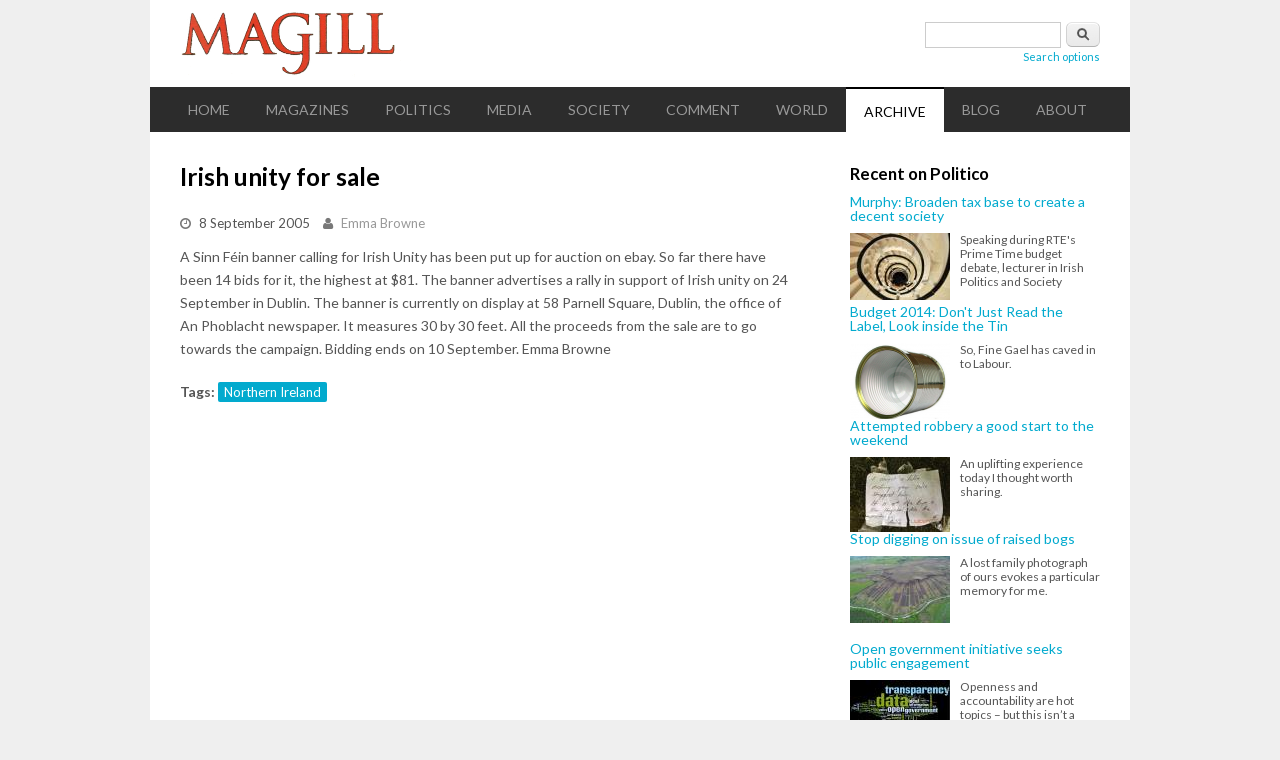

--- FILE ---
content_type: text/html; charset=utf-8
request_url: https://magill.ie/archive/irish-unity-sale
body_size: 5477
content:
<!DOCTYPE html>
<html lang="en" dir="ltr"
  xmlns:content="http://purl.org/rss/1.0/modules/content/"
  xmlns:dc="http://purl.org/dc/terms/"
  xmlns:foaf="http://xmlns.com/foaf/0.1/"
  xmlns:og="http://ogp.me/ns#"
  xmlns:rdfs="http://www.w3.org/2000/01/rdf-schema#"
  xmlns:sioc="http://rdfs.org/sioc/ns#"
  xmlns:sioct="http://rdfs.org/sioc/types#"
  xmlns:skos="http://www.w3.org/2004/02/skos/core#"
  xmlns:xsd="http://www.w3.org/2001/XMLSchema#">
<head>
<meta charset="utf-8" />
<meta name="Generator" content="Drupal 7 (http://drupal.org)" />
<link rel="canonical" href="/archive/irish-unity-sale" />
<link rel="shortlink" href="/node/24041" />
<meta name="viewport" content="width=device-width, initial-scale=1, maximum-scale=1" />
<link rel="shortcut icon" href="https://magill.ie/sites/all/themes/blogger_theme/images/favicon.ico" type="image/vnd.microsoft.icon" />
<title>Irish unity for sale | Magill</title>
<link type="text/css" rel="stylesheet" href="https://magill.ie/sites/default/files/css/css_xE-rWrJf-fncB6ztZfd2huxqgxu4WO-qwma6Xer30m4.css" media="all" />
<link type="text/css" rel="stylesheet" href="https://magill.ie/sites/default/files/css/css_-SSWgAizfbObwity5aofYuR03mxauI2Y3qWagP8pnBA.css" media="all" />
<link type="text/css" rel="stylesheet" href="https://magill.ie/sites/default/files/css/css_tFKiwky8_CKm6fAPBa3JFxhL1d3kG4GawC7UvRDFcJI.css" media="all" />
<link type="text/css" rel="stylesheet" href="https://magill.ie/sites/default/files/css/css_5tA6g_DNTuvkJR8YJ5FDqlrBbhoLAuV6kGC7GfYvv_E.css" media="all" />
<script type="text/javascript" src="//ajax.googleapis.com/ajax/libs/jquery/1.10.2/jquery.min.js"></script>
<script type="text/javascript">
<!--//--><![CDATA[//><!--
window.jQuery || document.write("<script src='/sites/all/modules/jquery_update/replace/jquery/1.10/jquery.min.js'>\x3C/script>")
//--><!]]>
</script>
<script type="text/javascript" src="https://magill.ie/sites/default/files/js/js_vSmhpx_T-AShyt_WMW5_TcwwxJP1imoVOa8jvwL_mxE.js"></script>
<script type="text/javascript" src="https://magill.ie/sites/default/files/js/js_UY_pxxK-xTq9G5eDG9rypNDqGuDbs2Ab9klN2caEVto.js"></script>
<script type="text/javascript">
<!--//--><![CDATA[//><!--

    (function ($) {
      Drupal.behaviors.lazyloader = {
        attach: function (context, settings) {
          $("img[data-src]").lazyloader({distance: 50, icon: "/sites/all/modules/lazyloader/loader/loader-7.gif" });
        }
      };
    }(jQuery));
//--><!]]>
</script>
<script type="text/javascript">
<!--//--><![CDATA[//><!--
var a2a_config=a2a_config||{},da2a={done:false,html_done:false,script_ready:false,script_load:function(){var a=document.createElement('script'),s=document.getElementsByTagName('script')[0];a.type='text/javascript';a.async=true;a.src='https://static.addtoany.com/menu/page.js';s.parentNode.insertBefore(a,s);da2a.script_load=function(){};},script_onready:function(){if(a2a.type=='page'){da2a.script_ready=true;if(da2a.html_done)da2a.init();}},init:function(){for(var i=0,el,target,targets=da2a.targets,length=targets.length;i<length;i++){el=document.getElementById('da2a_'+(i+1));target=targets[i];a2a_config.linkname=target.title;a2a_config.linkurl=target.url;if(el){a2a.init('page',{target:el});el.id='';}da2a.done=true;}da2a.targets=[];}};a2a_config.callbacks=a2a_config.callbacks||[];a2a_config.callbacks.push({ready:da2a.script_onready});a2a_config.no_3p=1;
//--><!]]>
</script>
<script type="text/javascript" src="https://magill.ie/sites/default/files/js/js_bsmG4uu1FTmyBu_b3r9ssNK_V7BZHv56N6RPp5s80hE.js"></script>
<script type="text/javascript">
<!--//--><![CDATA[//><!--
jQuery.extend(Drupal.settings, {"basePath":"\/","pathPrefix":"","ajaxPageState":{"theme":"blogger_theme","theme_token":"0SR-IFM4iojlMJQhC6-mLjvOtTS2002_jc-npbJOQgk","js":{"0":1,"\/\/ajax.googleapis.com\/ajax\/libs\/jquery\/1.10.2\/jquery.min.js":1,"1":1,"misc\/jquery.once.js":1,"misc\/drupal.js":1,"sites\/all\/modules\/lazyloader\/jquery.lazyloader.js":1,"2":1,"3":1,"sites\/all\/themes\/blogger_theme\/js\/retina.js":1,"sites\/all\/themes\/blogger_theme\/js\/plugins.js":1,"sites\/all\/themes\/blogger_theme\/js\/global.js":1,"sites\/all\/themes\/blogger_theme\/js\/flexslider.js":1,"sites\/all\/themes\/blogger_theme\/js\/flexslider-home.js":1},"css":{"modules\/system\/system.base.css":1,"modules\/system\/system.menus.css":1,"modules\/system\/system.messages.css":1,"modules\/system\/system.theme.css":1,"modules\/comment\/comment.css":1,"modules\/field\/theme\/field.css":1,"modules\/node\/node.css":1,"modules\/search\/search.css":1,"modules\/user\/user.css":1,"sites\/all\/modules\/views\/css\/views.css":1,"sites\/all\/modules\/lazyloader\/lazyloader.css":1,"sites\/all\/modules\/ckeditor\/css\/ckeditor.css":1,"sites\/all\/modules\/ctools\/css\/ctools.css":1,"sites\/all\/modules\/addtoany\/addtoany.css":1,"sites\/all\/themes\/blogger_theme\/style.css":1,"sites\/all\/themes\/blogger_theme\/css\/responsive.css":1}},"better_exposed_filters":{"views":{"recent":{"displays":{"block":{"filters":[]}}}}},"urlIsAjaxTrusted":{"\/archive\/irish-unity-sale":true}});
//--><!]]>
</script>
<!--[if lt IE 9]><script src="/sites/all/themes/blogger_theme/js/html5.js"></script><![endif]-->
<script>
  (function(i,s,o,g,r,a,m){i['GoogleAnalyticsObject']=r;i[r]=i[r]||function(){
  (i[r].q=i[r].q||[]).push(arguments)},i[r].l=1*new Date();a=s.createElement(o),
  m=s.getElementsByTagName(o)[0];a.async=1;a.src=g;m.parentNode.insertBefore(a,m)
  })(window,document,'script','//www.google-analytics.com/analytics.js','ga');

  ga('create', 'UA-58916776-1', 'auto');
  ga('send', 'pageview');

</script>
</head>
<body class="html not-front not-logged-in one-sidebar sidebar-first page-node page-node- page-node-24041 node-type-article">
    <div id="wrap" class="clr container">
  <div id="header-wrap" class="clr">
    <header id="header" class="site-header clr">
      <div id="logo" class="clr">
                <div class="site-img-logo clr"><a href="/" title="Home">
          <img src="https://magill.ie/sites/all/themes/blogger_theme/images/magill-logo-444px.png" alt="Home" />
        </a></div>              </div>
    </header>
          <aside id="header-aside" class="clr">
        <div class="region region-search-block">
  <div id="block-search-form" class="block block-search">

      
  <div class="content">
    <form action="/archive/irish-unity-sale" method="post" id="search-block-form" accept-charset="UTF-8"><div><div class="container-inline">
      <h2 class="element-invisible">Search form</h2>
    <div class="form-item form-type-textfield form-item-search-block-form">
  <label class="element-invisible" for="edit-search-block-form--2">Search </label>
 <input title="Enter the terms you wish to search for." type="text" id="edit-search-block-form--2" name="search_block_form" value="" size="15" maxlength="128" class="form-text" />
</div>
<div class="form-actions form-wrapper" id="edit-actions"><input type="submit" id="edit-submit" name="op" value="Search" class="form-submit" /></div><input type="hidden" name="form_build_id" value="form-IFRFmdT5AkTTWRUmayhIp9k0aGXiEpXOMf9sqTJFkU0" />
<input type="hidden" name="form_id" value="search_block_form" />
   <div id="adv_search_link"><a href="/advanced-search">Search options</a></div> 
</div>
</div></form>  </div>
</div> <!-- /.block -->
</div>
 <!-- /.region -->
      </aside>
      </div>
      
  <div id="site-navigation-wrap">
    <div id="sidr-close"><a href="#sidr-close" class="toggle-sidr-close"></a></div>
    <nav id="site-navigation" class="navigation main-navigation clr" role="navigation">
      <a href="#sidr-main" id="navigation-toggle"><span class="fa fa-bars"></span>Menu</a>
      <div id="main-menu" class="menu-main-container">
        <ul class="menu"><li class="first leaf"><a href="/" title="">Home</a></li>
<li class="expanded"><a href="/magazines" title="">Magazines</a><ul class="menu"><li class="first leaf"><a href="/magazines/changing-ireland" title="Changing Ireland">Changing Ireland</a></li>
<li class="leaf"><a href="/magazines/crisisjam" title="CrisisJam">CrisisJam</a></li>
<li class="leaf"><a href="/magazines/look-left" title="Look Left">Look Left</a></li>
<li class="leaf"><a href="/magazines/magill" title="Magill">Magill</a></li>
<li class="leaf"><a href="/magazines/nusight" title="Nusight">Nusight</a></li>
<li class="leaf"><a href="/magazines/village" title="Village">Village</a></li>
<li class="last leaf"><a href="/magazines/voice-traveller" title="Voice of the Traveller">Voice of the Traveller</a></li>
</ul></li>
<li class="leaf"><a href="/politics" title="Politics">Politics</a></li>
<li class="leaf"><a href="/media" title="Media">Media</a></li>
<li class="leaf"><a href="/society" title="Society">Society</a></li>
<li class="leaf"><a href="/comment" title="Comment">Comment</a></li>
<li class="leaf"><a href="/world" title="World">World</a></li>
<li class="leaf active-trail"><a href="/archive" title="" class="active-trail">Archive</a></li>
<li class="leaf"><a href="/blog" title="Blog">Blog</a></li>
<li class="last expanded"><a href="/about/about-us" title="About">About</a><ul class="menu"><li class="first leaf"><a href="/about/about-us">About Us</a></li>
<li class="last leaf"><a href="/comments-policy">Comments policy</a></li>
</ul></li>
</ul>      </div>
    </nav>
  </div>

  

  <div id="main" class="site-main clr">
    <div id="primary" class="content-area clr">
            <section id="content" role="main" class="site-content left-content clr">
        
                                <div id="content-wrap">
                    <h1 class="page-title">Irish unity for sale</h1>                                                  <div class="region region-content">
  <div id="block-system-main" class="block block-system">

      
  <div class="content">
                        <span property="dc:title" content="Irish unity for sale" class="rdf-meta element-hidden"></span><span property="sioc:num_replies" content="0" datatype="xsd:integer" class="rdf-meta element-hidden"></span>  
              <ul class="meta clr clearfix">
          <li><i class="fa fa-clock-o"></i> <span><span property="dc:date dc:created" content="2005-09-08T23:00:00+01:00" datatype="xsd:dateTime">8 September 2005</span></span></li>
          <li><i class="fa fa-user"></i> <span><span rel="sioc:has_creator"><a title="View articles by Emma Browne" href="/articles/by/emmabrowne" class="username">Emma Browne</a></span></span></li>   
        </ul>
      
    
  <div class="content">
    <div class="field field-name-body field-type-text-with-summary field-label-hidden"><div class="field-items"><div class="field-item even" property="content:encoded"><p>A Sinn Féin banner calling for Irish Unity has been put up for auction on ebay. So far there have been 14 bids for it, the highest at $81. The banner advertises a rally in support of Irish unity on 24 September in Dublin. The banner is currently on display at 58 Parnell Square, Dublin, the office of An Phoblacht newspaper. It measures 30 by 30 feet. All the proceeds from the sale are to go towards the campaign. Bidding ends on 10 September. Emma Browne</p>
</div></div></div><div class="field field-name-field-tags field-type-taxonomy-term-reference field-label-above"><div class="field-label">Tags:&nbsp;</div><div class="field-items"><div class="field-item even" rel="dc:subject"><a href="/tags/northern-ireland" typeof="skos:Concept" property="rdfs:label skos:prefLabel" datatype="">Northern Ireland</a></div></div></div><span class="a2a_kit a2a_kit_size_32 a2a_target addtoany_list" id="da2a_1">
      <a class="a2a_button_facebook"></a>
<a class="a2a_button_twitter"></a>
<a class="a2a_button_google_plus"></a>
<a class="a2a_button_linkedin"></a>
<a class="a2a_button_email"></a>
      
      
    </span>
    <script type="text/javascript">
<!--//--><![CDATA[//><!--
da2a.script_load();
//--><!]]>
</script>  </div>

  
    </div>
</div> <!-- /.block -->
</div>
 <!-- /.region -->
        </div>
      </section>

              <aside id="secondary" class="sidebar-container" role="complementary">
         <div class="region region-sidebar-first">
  <div id="block-views-recent-block" class="block block-views">

        <h2 ><span>Recent on Politico</span></h2>
    
  <div class="content">
    <div class="view view-recent view-id-recent view-display-id-block view-dom-id-b4505b5a914f095772d922e7d762aacb">
        
  
  
      <div class="view-content">
        <div class="recent-item">
      
          <a href="/politics/murphy-broaden-tax-base-create-decent-society">Murphy: Broaden tax base to create a decent society</a>    
          <a href="/politics/murphy-broaden-tax-base-create-decent-society"><img typeof="foaf:Image" data-src="https://magill.ie/sites/default/files/styles/thumbnail/public/field/image/down-down-down_0.jpg?itok=Tw48YtG9" src="/sites/all/modules/lazyloader/image_placeholder.gif" width="100" height="67" alt="" /><noscript><img typeof="foaf:Image" src="https://magill.ie/sites/default/files/styles/thumbnail/public/field/image/down-down-down_0.jpg?itok=Tw48YtG9" width="100" height="67" alt="" /></noscript></a>    
          Speaking during RTE's Prime Time budget debate, lecturer in Irish Politics and Society     </div>
  <div class="recent-item">
      
          <a href="/politics/budget-2014-dont-just-read-label-look-inside-tin">Budget 2014: Don&#039;t Just Read the Label, Look inside the Tin</a>    
          <a href="/politics/budget-2014-dont-just-read-label-look-inside-tin"><img typeof="foaf:Image" data-src="https://magill.ie/sites/default/files/styles/thumbnail/public/field/image/label-tin.png?itok=7DzJq0OI" src="/sites/all/modules/lazyloader/image_placeholder.gif" width="100" height="76" alt="" /><noscript><img typeof="foaf:Image" src="https://magill.ie/sites/default/files/styles/thumbnail/public/field/image/label-tin.png?itok=7DzJq0OI" width="100" height="76" alt="" /></noscript></a>    
          So, Fine Gael has caved in to Labour.    </div>
  <div class="recent-item">
      
          <a href="/blog/attempted-robbery-good-start-weekend">Attempted robbery a good start to the weekend</a>    
          <a href="/blog/attempted-robbery-good-start-weekend"><img typeof="foaf:Image" data-src="https://magill.ie/sites/default/files/styles/thumbnail/public/field/image/note_0.jpg?itok=QoMMZP2q" src="/sites/all/modules/lazyloader/image_placeholder.gif" width="100" height="75" alt="" /><noscript><img typeof="foaf:Image" src="https://magill.ie/sites/default/files/styles/thumbnail/public/field/image/note_0.jpg?itok=QoMMZP2q" width="100" height="75" alt="" /></noscript></a>    
          An uplifting experience today I thought worth sharing.    </div>
  <div class="recent-item">
      
          <a href="/politics/stop-digging-issue-raised-bogs">Stop digging on issue of raised bogs</a>    
          <a href="/politics/stop-digging-issue-raised-bogs"><img typeof="foaf:Image" data-src="https://magill.ie/sites/default/files/styles/thumbnail/public/field/image/raised%20bogs.jpg?itok=IHnzTIGy" src="/sites/all/modules/lazyloader/image_placeholder.gif" width="100" height="67" alt="" /><noscript><img typeof="foaf:Image" src="https://magill.ie/sites/default/files/styles/thumbnail/public/field/image/raised%20bogs.jpg?itok=IHnzTIGy" width="100" height="67" alt="" /></noscript></a>    
          A lost family photograph of ours evokes a particular memory for me.    </div>
  <div class="recent-item">
      
          <a href="/politics/open-government-initiative-seeks-public-engagement">Open government initiative seeks public engagement</a>    
          <a href="/politics/open-government-initiative-seeks-public-engagement"><img typeof="foaf:Image" data-src="https://magill.ie/sites/default/files/styles/thumbnail/public/field/image/open-data.jpg?itok=mhVFlsag" src="/sites/all/modules/lazyloader/image_placeholder.gif" width="100" height="54" alt="" /><noscript><img typeof="foaf:Image" src="https://magill.ie/sites/default/files/styles/thumbnail/public/field/image/open-data.jpg?itok=mhVFlsag" width="100" height="54" alt="" /></noscript></a>    
          Openness and accountability are hot topics – but this isn’t a story about Edward Snowden, the NSA    </div>
    </div>
  
  
  
  
  
  
</div>  </div>
</div> <!-- /.block -->
</div>
 <!-- /.region -->
        </aside> 
          </div>
  </div>

  
  <footer id="footer-wrap" class="site-footer clr">
        <div id="copyright" role="contentinfo" class="clr">Copyright &copy; 2026 Politico.ie. All Rights Reserved.<br />Email <a href='mailto:malachy@politico.ie'>here</a> / Tel: +353-1-4433342 / Mobile: +353-87-7754269 / <a href='https://twitter.com/politico_ie'>@politico_ie</a> / <a href='https://www.facebook.com/pages/Politicoie/140059137521'>Politico on Facebook</a></a>.
  </footer>

</div>
  <noscript><style type="text/css" media="all">img[data-src] { display: none; }</style></noscript><script type="text/javascript">
<!--//--><![CDATA[//><!--
da2a.targets=[
{title:'Irish unity for sale',url:'https://magill.ie/archive/irish-unity-sale'}];
da2a.html_done=true;if(da2a.script_ready&&!da2a.done)da2a.init();da2a.script_load();
//--><!]]>
</script>
</body>
</html>
